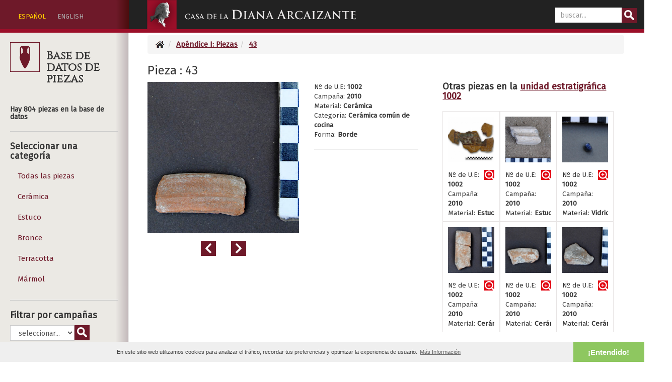

--- FILE ---
content_type: text/html; charset=UTF-8
request_url: https://dianaarcaizante.com/piezas/view/43/todas?page=10
body_size: 7203
content:
<!DOCTYPE html>
<html>
<head>
    <meta charset="utf-8"/>    <meta name="viewport" content="width=device-width, initial-scale=1.0">
    <title>
        Casa de la Diana Arcaizante en Pompeya:
        Piezas    </title>
    <link href="/favicon.ico" type="image/x-icon" rel="icon"/><link href="/favicon.ico" type="image/x-icon" rel="shortcut icon"/>
    
	<link rel="stylesheet" href="/css/bootstrap.min.css"/>
	<link rel="stylesheet" href="/css/style.css"/>
	
	<script src="/js/jquery-3.1.1.min.js"></script>
	<script src="/js/bootstrap.min.js"></script>

            <link rel="stylesheet" href="//cdnjs.cloudflare.com/ajax/libs/cookieconsent2/3.0.2/cookieconsent.min.css"/>    <script src="//cdnjs.cloudflare.com/ajax/libs/cookieconsent2/3.0.2/cookieconsent.min.js"></script>    </head>
<body>
    
<nav class="navbar navbar-inverse navbar-fixed-top ">
      <div class="container-fluid">
      <div class="row">
      <!-- <div class="col-md-2 col-sm-12 col-xs-12 cabsidebar"> -->
      <div class="col-xs-12 col-sm-12 col-md-3 col-lg-2 cabsidebar hidden-xs hidden-sm">
      <div class="idiomas"><!-- ENG | <span>ESP</span> | ITA -->
          <ul>
          
          <li class="activo">
          <a href="/piezas/cambiar-idioma/es">ESPAÑOL</a>                    </li>

          <li>
          <a href="#" data-toggle="tooltip" data-placement="bottom" title="Coming soon">ENGLISH</a>
          </li>

          </ul>
      </div>
      </div>
      <!-- <div class="col-md-6 col-sm-6 col-xs-12"> -->
      <div class="col-xs-12 col-sm-6 col-md-6 col-lg-6">
        <div class="navbar-header">
          <!-- <div id="btnindice" class="visible-xs btn btn-info" data-toggle="collapse" data-target="#sidebar">ÍNDICE</div> -->
          <div id="btnindice" class="iconopeq indice visible-xs visible-sm"></div>
          <!-- <button type="button" class="navbar-toggle collapsed" data-toggle="collapse" data-target="#navbar" aria-expanded="false" aria-controls="navbar"> -->
            <span class="sr-only">Toggle navigation</span>
            <span class="icon-bar"></span>
            <span class="icon-bar"></span>
            <span class="icon-bar"></span>
          </button>

          
          <a href="/" class="navbar-brand logodiana"></a>        </div>
      </div>
      <!-- <div class="col-md-4 col-sm-6 col-xs-12"> -->
      <div class="col-xs-12 col-sm-6 col-md-3 col-lg-3">
        <div class="buscador"><form method="post" accept-charset="utf-8" role="form" action="/articles"><div style="display:none;"><input type="hidden" name="_method" value="POST"/></div><div class="form-group text required"><input type="text" name="q" class="form-control reg_mobile_input" oninvalid="setCustomValidity(&#039;Escribe al menos 4 caracteres&#039;)" oninput="setCustomValidity(&#039;&#039;)" pattern=".{0}|.{4,20}" placeholder="buscar..." maxlength="20" required="required" id="q"/></div><button type="submit" class="btnbuscar btn btn-default"></button></form></div>     
       <!--/.nav-collapse -->
        </div>
        </div>
      </div>
    </nav>
    <div class="container-fluid">

        <div class="row">
            <div id="sidebar" class="hidden-xs hidden-sm col-md-3 col-lg-2">
            
            
            
<div class="cabecdbimg">
    <div class="iconopeq bbddpiezas2 pad"></div>
    <h3>Base de datos de piezas</h3>
    </div>
<br>
<!-- <h5>Hay 804 piezas en la base de datos</h5> -->
<h5>Hay 804 piezas en la base de datos</h5>
<hr>
<h4>Seleccionar una categoría</h4>


<ul class="nav nav-sidebar">
                        <li class="active">
                <a href="/piezas/index/todas">Todas las piezas</a>            </li>
            
            
            <li class="">
                <a href="/piezas/index/ceramica">Cerámica</a>            </li>
            <li class="">
                <a href="/piezas/index/estuco">Estuco</a>            </li>
            <li class="">
                <a href="/piezas/index/bronce">Bronce</a>            </li>
            <li class="">
                <a href="/piezas/index/terracotta">Terracotta</a>            </li>
            <li class="">
                <a href="/piezas/index/marmol">Mármol</a>            </li>



            
          </ul>




<hr><h4>Filtrar por campañas</h4><form method="post" accept-charset="utf-8" role="form" action="/piezas/index/campanas"><div style="display:none;"><input type="hidden" name="_method" value="POST"/></div><div class="form-group select required"><select name="ano" required="required" id="ano" class="form-control"><option value="">seleccionar...</option><option value="2009">2009</option><option value="2010">2010</option><option value="2013">2013</option></select></div><button type="submit" class="btnbuscar btn btn-default"></button></form><hr><h4>Filtrar por unidad estratigráfica</h4><form method="get" accept-charset="utf-8" role="form" action="/piezas/index/unidades"><div class="form-group select required"><select name="unidad" required="required" id="unidad" class="form-control"><option value="">seleccionar...</option><option value="10001">10001</option><option value="10002">10002</option><option value="10003">10003</option><option value="10004">10004</option><option value="1002">1002</option><option value="1009">1009</option><option value="1101">1101</option><option value="1102">1102</option><option value="1103">1103</option><option value="12001">12001</option><option value="13000">13000</option><option value="13001">13001</option><option value="14001">14001</option><option value="14002">14002</option><option value="17001">17001</option><option value="18001">18001</option><option value="1801 B">1801 B</option><option value="1802 B">1802 B</option><option value="1803 B">1803 B</option><option value="1804 B">1804 B</option><option value="1805 B">1805 B</option><option value="1806 B">1806 B</option><option value="1808 B">1808 B</option><option value="1809 B">1809 B</option><option value="1810 B">1810 B</option><option value="1812 B">1812 B</option><option value="19001">19001</option><option value="19002">19002</option><option value="201">201</option><option value="3001">3001</option><option value="3003">3003</option><option value="3004">3004</option><option value="3005">3005</option><option value="3006">3006</option><option value="3501">3501</option><option value="3801 A">3801 A</option><option value="3801 B">3801 B</option><option value="3801 C">3801 C</option><option value="3801 D">3801 D</option><option value="5000">5000</option><option value="5000 VT">5000 VT</option><option value="5001">5001</option><option value="5003">5003</option><option value="7001">7001</option><option value="7003">7003</option><option value="7004">7004</option><option value="VF 2010">VF 2010</option></select></div><button type="submit" class="btnbuscar btn btn-default"></button></form><hr><h4>Buscar piezas</h4><div class="buscador2" style="float:left;padding-top: 0px;"><form method="post" accept-charset="utf-8" role="form" action="/piezas"><div style="display:none;"><input type="hidden" name="_method" value="POST"/></div><div class="form-group text required"><input type="text" name="q2" class="form-control reg_mobile_input" oninvalid="setCustomValidity(&#039;Escribe al menos 4 caracteres&#039;)" oninput="setCustomValidity(&#039;&#039;)" pattern=".{0}|.{4,20}" placeholder="buscar..." maxlength="20" required="required" id="q2"/></div><button type="submit" class="btnbuscar btn btn-default"></button></form></div><div class="clearfix"></div><hr><div class="clearfix"></div>
<div id="indicepiezas" class="iconopeq indice"></div>
<h3 class="icono">Índice</h3>

<div class="clearfix"></div>



<div id="contenedor1" class="contmenu off">


	<div id="navigation">
	
	
	<ul>
	<!-- <li id="capitulo0" class="capitulo "><a href="/version2/">PORTADA</a></li>
	<li id="linksectionintro" data-cap="0" class=""><a href="/version2/#introduccion">Introducción</a></li> -->
	<li id="capitulo0" class="capitulo">
	<div id="visto66" class="vistosec"></div>	<a href="/#introduccion"><span class="mini-texto">Introducción</span></a>
	</li>
	</ul>

	<ul><li id="capitulo1" data-cap="1" class="capitulo  "><div id="visto18" class="vistocap"></div><a href="/es/capitulo-1/1-Excavaciones-historicas-en-la-Maseria-de-Irace-en-el-siglo-XVIII/18"><span class="recuadrocapitulo">I</span>Excavaciones históricas en la Masería de Irace en el siglo XVIII</a></li><li id="linksection9" data-cap="1" class=""><div id="visto19" class="vistosec"></div><a href="/es/capitulo-1/9-Cartas-de-Carlos-III/19"><span class="mini-carta">Cartas de Carlos III</span></a></li><li id="linksection10" data-cap="1" class=""><div id="visto29" class="vistosec"></div><a href="/es/capitulo-1/10-Diarios-de-excavacion/29"><span class="mini-textoantiguo">Diarios de excavación</span></a></li><li id="linksection11" data-cap="1" class=""><div id="visto26" class="vistosec"></div><a href="/es/capitulo-1/11-Piezas-encontradas/26"><span class="mini-piezas">Piezas encontradas</span></a></li></ul><ul><li id="capitulo2" class="capitulo  "><div id="visto68" class="vistocap"></div><a href="/es/capitulo-2/13-La-insula-VII-6-durante-el-siglo-XIX/68"><span class="recuadrocapitulo">II</span>La insula VII.6 durante el siglo XIX</a></li><li id="linksection14" data-cap="2" class=""><div id="visto70" class="vistosec"></div><a href="/es/capitulo-2/14-Un-dibujo-de-Edmond-Chambert-de-la-Casa-del-Peristilo/70"><span class="mini-texto">Un dibujo de Edmond Chambert de la Casa del Peristilo</span></a></li></ul><ul><li id="capitulo3" class="capitulo  "><div id="visto15" class="vistocap"></div><a href="/es/capitulo-3/15-Excavaciones-de-Giuseppe-Spano-1910/15"><span class="recuadrocapitulo">III</span>Excavaciones de Giuseppe Spano 1910</a></li><li id="linksection16" data-cap="3" class=""><div id="visto12" class="vistosec"></div><a href="/es/capitulo-3/16-Fases-constructivas/12"><span class="mini-interactivo3d">Fases constructivas</span></a></li><li id="linksection17" data-cap="3" class=""><div id="visto50" class="vistosec"></div><a href="/es/capitulo-3/17-Subterraneos/50"><span class="mini-interactivo3d">Subterráneos</span></a></li><li id="linksection18" data-cap="3" class=""><div id="visto62" class="vistosec"></div><a href="/es/capitulo-3/18-Piezas-encontradas/62"><span class="mini-piezas">Piezas encontradas</span></a></li></ul><ul><li id="capitulo4" class="capitulo  "><div id="visto14" class="vistocap"></div><a href="/es/capitulo-4/23-Epigrafia-en-la-casa-y-su-localizacion/14"><span class="recuadrocapitulo">IV</span>Epigrafía en la casa y su localización</a></li><li id="linksection24" data-cap="4" class=""><div id="visto31" class="vistosec"></div><a href="/es/capitulo-4/24-Grafitos-en-la-Casa-de-la-Diana-Arcaizante/31"><span class="mini-interactivo3d">Grafitos en la Casa de la Diana Arcaizante</span></a></li><li id="linksection25" data-cap="4" class=""><div id="visto32" class="vistosec"></div><a href="/es/capitulo-4/25-Grafitos-en-la-Domus-VII-6-38/32"><span class="mini-interactivo3d">Grafitos en la Domus VII.6.38</span></a></li></ul><ul><li id="capitulo5" class="capitulo  "><div id="visto9" class="vistocap"></div><a href="/es/capitulo-5/26-Bombardeo-de-la-Insula-en-1943/9"><span class="recuadrocapitulo">V</span>Bombardeo de la Insula en 1943</a></li><li id="linksection27" data-cap="5" class=""><div id="visto10" class="vistosec"></div><a href="/es/capitulo-5/27-Operacion-Avalanche-1943/10"><span class="mini-texto">Operación Avalanche 1943</span></a></li><li id="linksection28" data-cap="5" class=""><div id="visto53" class="vistosec"></div><a href="/es/capitulo-5/28-Grafitos-en-las-bovedas-subterraneas/53"><span class="mini-epigrafia">Grafitos en las bóvedas subterráneas</span></a></li></ul><ul><li id="capitulo6" class="capitulo  "><div id="visto4" class="vistocap"></div><a href="/es/capitulo-6/29-Campanas-2007-2017/4"><span class="recuadrocapitulo">VI</span>Campañas 2007 - 2017</a></li><li id="linksection30" data-cap="6" class=""><div id="visto21" class="vistosec"></div><a href="/es/capitulo-6/30-Informes-de-excavacion-Campana-2009/21"><span class="mini-texto">Informes de excavación - Campaña 2009</span></a></li><li id="linksection31" data-cap="6" class=""><div id="visto65" class="vistosec"></div><a href="/es/capitulo-6/31-Informes-de-excavacion-Campana-2013/65"><span class="mini-texto">Informes de excavación - Campaña 2013</span></a></li><li id="linksection32" data-cap="6" class=""><div id="visto33" class="vistosec"></div><a href="/es/capitulo-6/32-Mosaicos/33"><span class="mini-mosaico">Mosaicos</span></a></li><li id="linksection33" data-cap="6" class=""><div id="visto63" class="vistosec"></div><a href="/es/capitulo-6/33-Estratigrafia-vertical/63"><span class="mini-estratigrafia">Estratigrafía vertical</span></a></li><li id="linksection34" data-cap="6" class=""><div id="visto52" class="vistosec"></div><a href="/es/capitulo-6/34-Excavacion-del-patio-de-la-Diana/52"><span class="mini-interactivo3d">Excavación del patio de la Diana</span></a></li><li id="linksection35" data-cap="6" class=""><div id="visto34" class="vistosec"></div><a href="/es/capitulo-6/35-Estratigrafias/34"><span class="mini-estratigrafia">Estratigrafías</span></a></li><li id="linksection36" data-cap="6" class=""><div id="visto51" class="vistosec"></div><a href="/es/capitulo-6/36-Excavacion-en-el-peristilo-de-la-casa-VII-6-38/51"><span class="mini-interactivo3d">Excavación en el peristilo de la casa VII.6.38</span></a></li><li id="linksection37" data-cap="6" class=""><div id="visto25" class="vistosec"></div><a href="/es/capitulo-6/37-Propuesta-de-reconstruccion-virtual/25"><span class="mini-interactivo3d">Propuesta de reconstrucción virtual</span></a></li><li id="linksection38" data-cap="6" class=""><div id="visto28" class="vistosec"></div><a href="/es/capitulo-6/38-Tablinum-y-patio-3d/28"><span class="mini-interactivo3d">Tablinum y patio 3d</span></a></li><li id="linksection39" data-cap="6" class=""><div id="visto64" class="vistosec"></div><a href="/es/capitulo-6/39-Impluvium/64"><span class="mini-interactivo3d">Impluvium</span></a></li><li id="linksection49" data-cap="6" class=""><div id="visto36" class="vistosec"></div><a href="/es/capitulo-6/49-Sistema-hidraulico/36"><span class="mini-interactivo3d">Sistema hidráulico</span></a></li><li id="linksection50" data-cap="6" class=""><div id="visto67" class="vistosec"></div><a href="/es/capitulo-6/50-Excavacion-del-deposito-de-agua-D-4000/67"><span class="mini-interactivo3d">Excavación del depósito de agua (D-4000)</span></a></li><li id="linksection52" data-cap="6" class=""><div id="visto71" class="vistosec"></div><a href="/es/capitulo-6/52-Estudio-arqueozoologico-de-los-restos-oseos/71"><span class="mini-analisis">Estudio arqueozoológico de los restos óseos</span></a></li><li id="linksection53" data-cap="6" class=""><div id="visto35" class="vistosec"></div><a href="/es/capitulo-6/53-Piezas-encontradas/35"><span class="mini-piezas">Piezas encontradas</span></a></li></ul><ul><li id="capitulo7" class="capitulo  "><div id="visto2" class="vistocap"></div><a href="/es/capitulo-7/54-Tecnologias-empleadas/2"><span class="recuadrocapitulo">VII</span>Tecnologías empleadas</a></li><li id="linksection55" data-cap="7" class=""><div id="visto6" class="vistosec"></div><a href="/es/capitulo-7/55-Escanometria/6"><span class="mini-escanometria">Escanometría</span></a></li><li id="linksection56" data-cap="7" class=""><div id="visto24" class="vistosec"></div><a href="/es/capitulo-7/56-Estudios-sobre-la-escanometria-y-su-aplicacion-a-la-reconstruccion-3D/24"><span class="mini-escanometria">Estudios sobre la escanometría y su aplicación a la reconstrucción 3D</span></a></li><li id="linksection57" data-cap="7" class=""><div id="visto7" class="vistosec"></div><a href="/es/capitulo-7/57-Fotogrametria/7"><span class="mini-fotogrametria">Fotogrametría</span></a></li><li id="linksection58" data-cap="7" class=""><div id="visto8" class="vistosec"></div><a href="/es/capitulo-7/58-Georradar/8"><span class="mini-georadar">Georradar</span></a></li><li id="linksection59" data-cap="7" class=""><div id="visto22" class="vistosec"></div><a href="/es/capitulo-7/59-Deteccion-y-registro-de-estructuras-arqueologicas/22"><span class="mini-georadar">Detección y registro de estructuras arqueológicas</span></a></li><li id="linksection60" data-cap="7" class=""><div id="visto49" class="vistosec"></div><a href="/es/capitulo-7/60-Diseno-y-programacion-web/49"><span class="mini-codigo">Diseño y programación web</span></a></li></ul><ul><li id="capitulo8" class="capitulo   "><a href="/es/capitulo-8/61-Apendice-documental/13"><span class="">Apéndice documental</span></a></li><li id="linkpiezas" data-cap="8" class=""><div id="visto102" class="vistosec"></div><a href="/piezas?lang=es"><span class="mini-piezas">Base de datos de piezas</span></a></li><li id="linkimagenes" data-cap="8" class=""><div id="visto103" class="vistosec"></div><a href="/directus-files?lang=es"><span class="mini-galeria">Base de datos de imágenes</span></a></li><li id="linksectionbibliografia" data-cap="8" class=""><div id="visto101" class="vistosec"></div><a href="/articles/bibliografia-alfabetica?lang=es"><span class="mini-bibliografia">Bibliografía</span></a></li><li id="linksection62" data-cap="8" class=""><div id="visto74" class="vistosec"></div><a href="/es/capitulo-8/62-Galeria-de-fotogrametrias/74"><span class="mini-fotogrametria">Galería de fotogrametrías</span></a></li><li id="linksection63" data-cap="8" class=""><div id="visto38" class="vistosec"></div><a href="/es/capitulo-8/63-Iconoteca-de-edicion/38"><span class="mini-iconos">Iconoteca de edición</span></a></li></ul><ul><li id="capitulo9" class="capitulo  "><div id="visto23" class="vistocap"></div><a href="/es/capitulo-9/64-Equipo-participante-en-el-proyecto/23"><span class="mini-equipo">Equipo participante en el proyecto</span></a></li><li id="linksection65" data-cap="9" class=""><div id="visto54" class="vistosec"></div><a href="/es/capitulo-9/65-Agradecimientos/54"><span class="mini-corazon">Agradecimientos</span></a></li></ul>	

	
</div>
<!-- <div id="testPanel">
	<input id="clear" type="button" value="Clear">
	<input id="autoscroll" type="button" value="Autoscroll">
	<br>
	<input type="radio" name="test" value="unoptimized" checked> Unoptimized<br>
	<input type="radio" name="test" value="cachingObjects"> Caching objects<br>
	<input type="radio" name="test" value="improvedLoop"> Improve loop<br>
	<input type="radio" name="test" value="mapSections"> Map sections<br>
	<input type="radio" name="test" value="optimized"> Optimize all<br>
	<input type="radio" name="test" value="throttleUnoptimized"> Unoptimized (throttle)<br>
	<input type="radio" name="test" value="throttleOptimized"> Optimize all (throttle)<br>
	<div id="results"></div>
</div> -->
</div>
            

            </div>

            <!-- <div class="col-sm-1 col-md-2 sidebar2">
            
            

            <h2>SIDEBAR 2</h2>
            



            </div> -->

            <!-- <div class="col-sm-9 col-sm-offset-3 col-md-8 col-md-offset-4 main"> -->
           <!--  <div class="col-sm-9 col-sm-offset-3 col-md-9 col-md-offset-3 main"> -->
           <div class="col-sm-12 col-md-9 col-md-offset-3 col-lg-10 col-lg-offset-2 main">
                
                                
                
<!-- <div class="piezas index large-9 medium-8 columns content"> -->
    
  <!-- <h4>urlpaginator: </h4> 
   <h4>id: 43</h4>
   <h4>seccion: todas</h4> -->

    
<div data-cap="8" class="sectionview piezas"><ul class="breadcrumb"><li><a href="/"><img src="/img/../img/inicio.png" alt=""/></a></li><li><a href="/piezas">Apéndice I: Piezas</a></li><li class="active"><a href="/piezas/view/43/todas">43</a></li></ul>    <h3>Pieza : 43</h3>

    <div class="col-md-6 col-lg-4 col-sm-7 col-xs-12 sinpaddingL">
            <div class="cuadrado"><img src="/img/../media/43.jpg" alt="Categoría: Cerámica común de cocina; material: Cerámica; campaña: 2010" class="img-responsive"/></div>
            <div class="clearfix"></div>
            <div class="row">
            <div class="col-xs-6">
            <a href="/piezas/view/44/todas?page=10"><div class="iconogrande anterior"></div></a>            </div>
            <div class="col-xs-6">
            <a href="/piezas/view/42/todas?page=10"><div class="iconogrande siguiente2"></div></a>            </div>
            </div>
    </div>

    
        <div class="col-md-4 col-lg-3 col-sm-5 col-xs-6">
            <div class="textopeq">
            Nº de U.E: <strong>1002</strong><br>                        Campaña: <strong>2010</strong><br>            

            Material: <strong>Cerámica</strong><br>Categoría: <strong>Cerámica común de cocina</strong><br>Forma: <strong>Borde</strong><br>            

            </div>

            <hr>
            


        </div>
        <div class="clearfix-md"></div>
        <div class="col-md-12 col-lg-4 col-lg-offset-1">
            


	<h4>Otras piezas en la <a href="/piezas/index/unidades/1002">unidad estratigráfica 1002</a>                    	
    </h4>
	
	

		

		        <!-- <div class="col-md-2 col-sm-4 col-xs-6"> -->
        <div class="col-xs-6 col-sm-4 col-md-2 col-lg-4 recuadropeq">
            
            <div class="cuadrado"><a href="/piezas/view/62?page=10"><div class="iconovermas"></div></a><img src="/img/../media/thumbs/103.jpg" alt="2010-Estuco" class="img-responsive"/></div><div class="piepiezas"><a href="/piezas/view/62?page=10"><div class="vermas"></div></a>Nº de U.E: <strong>1002</strong><br>Campaña: <strong>2010</strong><br><div class="lineasola">Material: <strong>Estuco</strong></div>
        </div>
        </div>
            
            
            <!-- <div class="col-md-2 col-sm-4 col-xs-6"> -->
        <div class="col-xs-6 col-sm-4 col-md-2 col-lg-4 recuadropeq">
            
            <div class="cuadrado"><a href="/piezas/view/50?page=10"><div class="iconovermas"></div></a><img src="/img/../media/thumbs/102.jpg" alt="2010-Estuco" class="img-responsive"/></div><div class="piepiezas"><a href="/piezas/view/50?page=10"><div class="vermas"></div></a>Nº de U.E: <strong>1002</strong><br>Campaña: <strong>2010</strong><br><div class="lineasola">Material: <strong>Estuco</strong></div>
        </div>
        </div>
            
            
            <!-- <div class="col-md-2 col-sm-4 col-xs-6"> -->
        <div class="col-xs-6 col-sm-4 col-md-2 col-lg-4 recuadropeq">
            
            <div class="cuadrado"><a href="/piezas/view/49?page=10"><div class="iconovermas"></div></a><img src="/img/../media/thumbs/101.jpg" alt="2010-Vidrio" class="img-responsive"/></div><div class="piepiezas"><a href="/piezas/view/49?page=10"><div class="vermas"></div></a>Nº de U.E: <strong>1002</strong><br>Campaña: <strong>2010</strong><br><div class="lineasola">Material: <strong>Vidrio</strong></div>
        </div>
        </div>
            
            
            <!-- <div class="col-md-2 col-sm-4 col-xs-6"> -->
        <div class="col-xs-6 col-sm-4 col-md-2 col-lg-4 recuadropeq">
            
            <div class="cuadrado"><a href="/piezas/view/45?page=10"><div class="iconovermas"></div></a><img src="/img/../media/thumbs/100.jpg" alt="2010-Cerámica" class="img-responsive"/></div><div class="piepiezas"><a href="/piezas/view/45?page=10"><div class="vermas"></div></a>Nº de U.E: <strong>1002</strong><br>Campaña: <strong>2010</strong><br><div class="lineasola">Material: <strong>Cerámica</strong></div>
        </div>
        </div>
            
            
            <!-- <div class="col-md-2 col-sm-4 col-xs-6"> -->
        <div class="col-xs-6 col-sm-4 col-md-2 col-lg-4 recuadropeq">
            
            <div class="cuadrado"><a href="/piezas/view/44?page=10"><div class="iconovermas"></div></a><img src="/img/../media/thumbs/99.jpg" alt="2010-Cerámica" class="img-responsive"/></div><div class="piepiezas"><a href="/piezas/view/44?page=10"><div class="vermas"></div></a>Nº de U.E: <strong>1002</strong><br>Campaña: <strong>2010</strong><br><div class="lineasola">Material: <strong>Cerámica</strong></div>
        </div>
        </div>
            
            
            <!-- <div class="col-md-2 col-sm-4 col-xs-6"> -->
        <div class="col-xs-6 col-sm-4 col-md-2 col-lg-4 recuadropeq">
            
            <div class="cuadrado"><a href="/piezas/view/42?page=10"><div class="iconovermas"></div></a><img src="/img/../media/thumbs/97.jpg" alt="2010-Cerámica" class="img-responsive"/></div><div class="piepiezas"><a href="/piezas/view/42?page=10"><div class="vermas"></div></a>Nº de U.E: <strong>1002</strong><br>Campaña: <strong>2010</strong><br><div class="lineasola">Material: <strong>Cerámica</strong></div>
        </div>
        </div>
            
            
     
            </div>
    



<div class="clearfix"></div>

<div class="col-lg-10 col-md-12 col-sm-12 col-xs-12 sinpaddingL conpaddingR">
<h3>Todas las piezas</h3>
<h4>Página 10 de 34</h4>



        
        <div id="102" class="col-md-2 col-sm-4 col-xs-6 recuadro ">

            <div class="cuadrado"><a href="/piezas/view/102/todas?page=10"><div class="iconovermas"></div></a><img src="/img/../media/thumbs/114.jpg" alt="2010-Cerámica" class="img-responsive"/></div><div class="piepiezas"><a href="/piezas/view/102/todas?page=10"><div class="vermas"></div></a>Nº de U.E: <strong>5000</strong><br>Campaña: <strong>2010</strong><br><div class="lineasola">Material: <strong>Cerámica</strong></div>
                        </div>
            
            <div class="clearfix"></div>
            

        </div>
            
        <div id="101" class="col-md-2 col-sm-4 col-xs-6 recuadro ">

            <div class="cuadrado"><a href="/piezas/view/101/todas?page=10"><div class="iconovermas"></div></a><img src="/img/../media/thumbs/113.jpg" alt="2010-Cerámica" class="img-responsive"/></div><div class="piepiezas"><a href="/piezas/view/101/todas?page=10"><div class="vermas"></div></a>Nº de U.E: <strong>5000</strong><br>Campaña: <strong>2010</strong><br><div class="lineasola">Material: <strong>Cerámica</strong></div>
                        </div>
            
            <div class="clearfix"></div>
            

        </div>
            
        <div id="96" class="col-md-2 col-sm-4 col-xs-6 recuadro ">

            <div class="cuadrado"><a href="/piezas/view/96/todas?page=10"><div class="iconovermas"></div></a><img src="/img/../media/thumbs/112.jpg" alt="2010-Bronce" class="img-responsive"/></div><div class="piepiezas"><a href="/piezas/view/96/todas?page=10"><div class="vermas"></div></a>Nº de U.E: <strong>1009</strong><br>Campaña: <strong>2010</strong><br><div class="lineasola">Material: <strong>Bronce</strong></div>
                        </div>
            
            <div class="clearfix"></div>
            

        </div>
            
        <div id="95" class="col-md-2 col-sm-4 col-xs-6 recuadro ">

            <div class="cuadrado"><a href="/piezas/view/95/todas?page=10"><div class="iconovermas"></div></a><img src="/img/../media/thumbs/111.jpg" alt="2010-Bronce" class="img-responsive"/></div><div class="piepiezas"><a href="/piezas/view/95/todas?page=10"><div class="vermas"></div></a>Nº de U.E: <strong>1009</strong><br>Campaña: <strong>2010</strong><br><div class="lineasola">Material: <strong>Bronce</strong></div>
                        </div>
            
            <div class="clearfix"></div>
            

        </div>
            
        <div id="94" class="col-md-2 col-sm-4 col-xs-6 recuadro ">

            <div class="cuadrado"><a href="/piezas/view/94/todas?page=10"><div class="iconovermas"></div></a><img src="/img/../media/thumbs/110.jpg" alt="2010-Bronce" class="img-responsive"/></div><div class="piepiezas"><a href="/piezas/view/94/todas?page=10"><div class="vermas"></div></a>Nº de U.E: <strong>1009</strong><br>Campaña: <strong>2010</strong><br><div class="lineasola">Material: <strong>Bronce</strong></div>
                        </div>
            
            <div class="clearfix"></div>
            

        </div>
            
        <div id="89" class="col-md-2 col-sm-4 col-xs-6 recuadro ">

            <div class="cuadrado"><a href="/piezas/view/89/todas?page=10"><div class="iconovermas"></div></a><img src="/img/../media/thumbs/109.jpg" alt="2010-Cerámica" class="img-responsive"/></div><div class="piepiezas"><a href="/piezas/view/89/todas?page=10"><div class="vermas"></div></a>Nº de U.E: <strong>1009</strong><br>Campaña: <strong>2010</strong><br><div class="lineasola">Material: <strong>Cerámica</strong></div>
                        </div>
            
            <div class="clearfix"></div>
            

        </div>
            
        <div id="86" class="col-md-2 col-sm-4 col-xs-6 recuadro ">

            <div class="cuadrado"><a href="/piezas/view/86/todas?page=10"><div class="iconovermas"></div></a><img src="/img/../media/thumbs/108.jpg" alt="2010-Cerámica" class="img-responsive"/></div><div class="piepiezas"><a href="/piezas/view/86/todas?page=10"><div class="vermas"></div></a>Nº de U.E: <strong>1009</strong><br>Campaña: <strong>2010</strong><br><div class="lineasola">Material: <strong>Cerámica</strong></div>
                        </div>
            
            <div class="clearfix"></div>
            

        </div>
            
        <div id="84" class="col-md-2 col-sm-4 col-xs-6 recuadro ">

            <div class="cuadrado"><a href="/piezas/view/84/todas?page=10"><div class="iconovermas"></div></a><img src="/img/../media/thumbs/107.jpg" alt="2010-Cerámica" class="img-responsive"/></div><div class="piepiezas"><a href="/piezas/view/84/todas?page=10"><div class="vermas"></div></a>Nº de U.E: <strong>1009</strong><br>Campaña: <strong>2010</strong><br><div class="lineasola">Material: <strong>Cerámica</strong></div>
                        </div>
            
            <div class="clearfix"></div>
            

        </div>
            
        <div id="79" class="col-md-2 col-sm-4 col-xs-6 recuadro ">

            <div class="cuadrado"><a href="/piezas/view/79/todas?page=10"><div class="iconovermas"></div></a><img src="/img/../media/thumbs/106.jpg" alt="2010-Cerámica" class="img-responsive"/></div><div class="piepiezas"><a href="/piezas/view/79/todas?page=10"><div class="vermas"></div></a>Nº de U.E: <strong>1009</strong><br>Campaña: <strong>2010</strong><br><div class="lineasola">Material: <strong>Cerámica</strong></div>
                        </div>
            
            <div class="clearfix"></div>
            

        </div>
            
        <div id="78" class="col-md-2 col-sm-4 col-xs-6 recuadro ">

            <div class="cuadrado"><a href="/piezas/view/78/todas?page=10"><div class="iconovermas"></div></a><img src="/img/../media/thumbs/105.jpg" alt="2010-Cerámica" class="img-responsive"/></div><div class="piepiezas"><a href="/piezas/view/78/todas?page=10"><div class="vermas"></div></a>Nº de U.E: <strong>1009</strong><br>Campaña: <strong>2010</strong><br><div class="lineasola">Material: <strong>Cerámica</strong></div>
                        </div>
            
            <div class="clearfix"></div>
            

        </div>
            
        <div id="77" class="col-md-2 col-sm-4 col-xs-6 recuadro ">

            <div class="cuadrado"><a href="/piezas/view/77/todas?page=10"><div class="iconovermas"></div></a><img src="/img/../media/thumbs/104.jpg" alt="2010-Cerámica" class="img-responsive"/></div><div class="piepiezas"><a href="/piezas/view/77/todas?page=10"><div class="vermas"></div></a>Nº de U.E: <strong>1009</strong><br>Campaña: <strong>2010</strong><br><div class="lineasola">Material: <strong>Cerámica</strong></div>
                        </div>
            
            <div class="clearfix"></div>
            

        </div>
            
        <div id="62" class="col-md-2 col-sm-4 col-xs-6 recuadro ">

            <div class="cuadrado"><a href="/piezas/view/62/todas?page=10"><div class="iconovermas"></div></a><img src="/img/../media/thumbs/103.jpg" alt="2010-Estuco" class="img-responsive"/></div><div class="piepiezas"><a href="/piezas/view/62/todas?page=10"><div class="vermas"></div></a>Nº de U.E: <strong>1002</strong><br>Campaña: <strong>2010</strong><br><div class="lineasola">Material: <strong>Estuco</strong></div>
                        </div>
            
            <div class="clearfix"></div>
            

        </div>
            
        <div id="50" class="col-md-2 col-sm-4 col-xs-6 recuadro ">

            <div class="cuadrado"><a href="/piezas/view/50/todas?page=10"><div class="iconovermas"></div></a><img src="/img/../media/thumbs/102.jpg" alt="2010-Estuco" class="img-responsive"/></div><div class="piepiezas"><a href="/piezas/view/50/todas?page=10"><div class="vermas"></div></a>Nº de U.E: <strong>1002</strong><br>Campaña: <strong>2010</strong><br><div class="lineasola">Material: <strong>Estuco</strong></div>
                        </div>
            
            <div class="clearfix"></div>
            

        </div>
            
        <div id="49" class="col-md-2 col-sm-4 col-xs-6 recuadro ">

            <div class="cuadrado"><a href="/piezas/view/49/todas?page=10"><div class="iconovermas"></div></a><img src="/img/../media/thumbs/101.jpg" alt="2010-Vidrio" class="img-responsive"/></div><div class="piepiezas"><a href="/piezas/view/49/todas?page=10"><div class="vermas"></div></a>Nº de U.E: <strong>1002</strong><br>Campaña: <strong>2010</strong><br><div class="lineasola">Material: <strong>Vidrio</strong></div>
                        </div>
            
            <div class="clearfix"></div>
            

        </div>
            
        <div id="45" class="col-md-2 col-sm-4 col-xs-6 recuadro ">

            <div class="cuadrado"><a href="/piezas/view/45/todas?page=10"><div class="iconovermas"></div></a><img src="/img/../media/thumbs/100.jpg" alt="2010-Cerámica" class="img-responsive"/></div><div class="piepiezas"><a href="/piezas/view/45/todas?page=10"><div class="vermas"></div></a>Nº de U.E: <strong>1002</strong><br>Campaña: <strong>2010</strong><br><div class="lineasola">Material: <strong>Cerámica</strong></div>
                        </div>
            
            <div class="clearfix"></div>
            

        </div>
            
        <div id="44" class="col-md-2 col-sm-4 col-xs-6 recuadro ">

            <div class="cuadrado"><a href="/piezas/view/44/todas?page=10"><div class="iconovermas"></div></a><img src="/img/../media/thumbs/99.jpg" alt="2010-Cerámica" class="img-responsive"/></div><div class="piepiezas"><a href="/piezas/view/44/todas?page=10"><div class="vermas"></div></a>Nº de U.E: <strong>1002</strong><br>Campaña: <strong>2010</strong><br><div class="lineasola">Material: <strong>Cerámica</strong></div>
                        </div>
            
            <div class="clearfix"></div>
            

        </div>
            
        <div id="43" class="col-md-2 col-sm-4 col-xs-6 recuadro active">

            <div class="cuadrado"><a href="/piezas/view/43/todas?page=10"><div class="iconovermas"></div></a><img src="/img/../media/thumbs/98.jpg" alt="2010-Cerámica" class="img-responsive"/></div><div class="piepiezas"><a href="/piezas/view/43/todas?page=10"><div class="vermas"></div></a>Nº de U.E: <strong>1002</strong><br>Campaña: <strong>2010</strong><br><div class="lineasola">Material: <strong>Cerámica</strong></div>
                        </div>
            
            <div class="clearfix"></div>
            

        </div>
            
        <div id="42" class="col-md-2 col-sm-4 col-xs-6 recuadro ">

            <div class="cuadrado"><a href="/piezas/view/42/todas?page=10"><div class="iconovermas"></div></a><img src="/img/../media/thumbs/97.jpg" alt="2010-Cerámica" class="img-responsive"/></div><div class="piepiezas"><a href="/piezas/view/42/todas?page=10"><div class="vermas"></div></a>Nº de U.E: <strong>1002</strong><br>Campaña: <strong>2010</strong><br><div class="lineasola">Material: <strong>Cerámica</strong></div>
                        </div>
            
            <div class="clearfix"></div>
            

        </div>
            
        <div id="41" class="col-md-2 col-sm-4 col-xs-6 recuadro ">

            <div class="cuadrado"><a href="/piezas/view/41/todas?page=10"><div class="iconovermas"></div></a><img src="/img/../media/thumbs/96.jpg" alt="2010-Cerámica" class="img-responsive"/></div><div class="piepiezas"><a href="/piezas/view/41/todas?page=10"><div class="vermas"></div></a>Nº de U.E: <strong>1002</strong><br>Campaña: <strong>2010</strong><br><div class="lineasola">Material: <strong>Cerámica</strong></div>
                        </div>
            
            <div class="clearfix"></div>
            

        </div>
            
        <div id="40" class="col-md-2 col-sm-4 col-xs-6 recuadro ">

            <div class="cuadrado"><a href="/piezas/view/40/todas?page=10"><div class="iconovermas"></div></a><img src="/img/../media/thumbs/95.jpg" alt="2010-Cerámica" class="img-responsive"/></div><div class="piepiezas"><a href="/piezas/view/40/todas?page=10"><div class="vermas"></div></a>Nº de U.E: <strong>1002</strong><br>Campaña: <strong>2010</strong><br><div class="lineasola">Material: <strong>Cerámica</strong></div>
                        </div>
            
            <div class="clearfix"></div>
            

        </div>
            
        <div id="39" class="col-md-2 col-sm-4 col-xs-6 recuadro ">

            <div class="cuadrado"><a href="/piezas/view/39/todas?page=10"><div class="iconovermas"></div></a><img src="/img/../media/thumbs/94.jpg" alt="2010-Cerámica" class="img-responsive"/></div><div class="piepiezas"><a href="/piezas/view/39/todas?page=10"><div class="vermas"></div></a>Nº de U.E: <strong>1002</strong><br>Campaña: <strong>2010</strong><br><div class="lineasola">Material: <strong>Cerámica</strong></div>
                        </div>
            
            <div class="clearfix"></div>
            

        </div>
            
        <div id="38" class="col-md-2 col-sm-4 col-xs-6 recuadro ">

            <div class="cuadrado"><a href="/piezas/view/38/todas?page=10"><div class="iconovermas"></div></a><img src="/img/../media/thumbs/93.jpg" alt="2010-Cerámica" class="img-responsive"/></div><div class="piepiezas"><a href="/piezas/view/38/todas?page=10"><div class="vermas"></div></a>Nº de U.E: <strong>1002</strong><br>Campaña: <strong>2010</strong><br><div class="lineasola">Material: <strong>Cerámica</strong></div>
                        </div>
            
            <div class="clearfix"></div>
            

        </div>
            
        <div id="37" class="col-md-2 col-sm-4 col-xs-6 recuadro ">

            <div class="cuadrado"><a href="/piezas/view/37/todas?page=10"><div class="iconovermas"></div></a><img src="/img/../media/thumbs/92.jpg" alt="2010-Cerámica" class="img-responsive"/></div><div class="piepiezas"><a href="/piezas/view/37/todas?page=10"><div class="vermas"></div></a>Nº de U.E: <strong>1002</strong><br>Campaña: <strong>2010</strong><br><div class="lineasola">Material: <strong>Cerámica</strong></div>
                        </div>
            
            <div class="clearfix"></div>
            

        </div>
            
        <div id="36" class="col-md-2 col-sm-4 col-xs-6 recuadro ">

            <div class="cuadrado"><a href="/piezas/view/36/todas?page=10"><div class="iconovermas"></div></a><img src="/img/../media/thumbs/91.jpg" alt="2010-Cerámica" class="img-responsive"/></div><div class="piepiezas"><a href="/piezas/view/36/todas?page=10"><div class="vermas"></div></a>Nº de U.E: <strong>1002</strong><br>Campaña: <strong>2010</strong><br><div class="lineasola">Material: <strong>Cerámica</strong></div>
                        </div>
            
            <div class="clearfix"></div>
            

        </div>
    

    <div class="clearfix"></div>
    

    <div class="paginator">
        <ul class="pagination">
                        
            <li class="prev"><a rel="prev" aria-label="Previous" href="/piezas/index/todas?page=9"><span aria-hidden="true">&lt; anterior</span></a></li>            <ul class="pagination"><li><a href="/piezas/index/todas?page=6">6</a></li><li><a href="/piezas/index/todas?page=7">7</a></li><li><a href="/piezas/index/todas?page=8">8</a></li><li><a href="/piezas/index/todas?page=9">9</a></li><li class="active"><span>10 <span class="sr-only">(current)</span></span></li><li><a href="/piezas/index/todas?page=11">11</a></li><li><a href="/piezas/index/todas?page=12">12</a></li><li><a href="/piezas/index/todas?page=13">13</a></li><li><a href="/piezas/index/todas?page=14">14</a></li></ul>            <li class="next"><a rel="next" aria-label="Next" href="/piezas/index/todas?page=11"><span aria-hidden="true">siguiente &gt;</span></a></li>        </ul>
        
    </div> 


            </div>

</div>
</div><!--sectionview-->
                <hr>
 
            </div>
            

        </div>
    </div>


    <footer>
    <div class="col-md-12 sinpadding griscolofon">
                <div class="pieancho">
                  
                  <div class="col-sm-12 col-md-9 col-md-offset-3 col-lg-10 col-lg-offset-2 main">
                    
                            
                            <div class="row">
                                <div class="col-xs-12 col-sm-12 col-md-12 col-lg-12">
                                    
                                    <div class="recuadrologo2"><img src="/img/logos2-1.jpg" alt="Gobierno de España: Ministerio de Educación, Cultura y Deporte"></div>
                                    <div class="recuadrologo"><img src="/img/logos2-2.jpg" alt="Gobierno de España: Ministerio de Economía y Competitivad. Secretaría de Estado de Investigación, Desarrollo y Competitividad"></div>
                                    <div class="recuadrologo"><img src="/img/logos1.png" alt="Real Academia de Bellas Artes de San Fernando"></div>
                                    <div class="recuadrologo"><img src="/img/logos3.png" alt="Universidad Complutense de Madrid"></div>
                                    <div class="recuadrologo"><img src="/img/logos4.jpg" alt="Soprintendeza Pompei"></div>
                                    <div class="recuadrologo"><img src="/img/logos5.png" alt="Museo Archeologico Nazionale di Napoli"></div>
                                </div>
                            </div>
                            
                            
                  </div>
                </div>
                
                  
                  <div class="col-sm-12 col-md-9 col-md-offset-3 col-lg-10 col-lg-offset-2 main colofon">
                    

                            <div class="row">



                                <div class="col-xs-12 col-sm-12 col-md-12 col-lg-8">
									<p><b>MINECO HAR2014-53170-P</b> &nbsp;&#8226;&nbsp; <b>ISBN: 978-84-96406-45-2</b> &nbsp;&#8226;&nbsp; Fecha de edición: julio 2017 &nbsp;&#8226;&nbsp; Última actualización: 07-11-2017<br>
                                    Copyright &copy; 2011-2026 Real Academia de Bellas Artes de San Fernando &nbsp;&#8226;&nbsp; <a href="mailto:diana@rabasf.com"><span class="mini-email">Contacto</span></a>
                                    &nbsp;&#8226;&nbsp; 
                                    <a href="/privacidad-y-cookies">Política de Cookies</a>                                    &nbsp;&#8226;&nbsp;
                                    <a href="/aviso-legal">Aviso Legal</a>                                    </p>
                                    
                                </div>

                                <div class="col-xs-12 col-sm-12 col-md-12 col-lg-4">
                                
                                
                                

                                    <div id="redessociales">

                                    <div class="redes2">
                                         <div id="btn-seguir">
                                          Sigue el proyecto en Facebook:
                                        </div>
                                        <!-- Facebook -->
                                        <div id="diana-fb">
                                        <a href="https://www.facebook.com/DianaArcaizante/" target="_blank">
                                            <img src="/img/diana-fb.jpg" alt="Página de Facebook del proyecto de la Diana Arcaizante">
                                        </a>
                                        </div>
                                    </div>   

                                    <div class="redes1">
                                        <div id="btn-compartir">
                                          Compartir:
                                        </div>
                                        <!-- Facebook -->
                                        <div id="btn-fb">
                                        <a href="http://www.facebook.com/sharer.php?u=http://www.dianaarcaizante.com" target="_blank">
                                            <img src="/img/icono-facebook.png" alt="Facebook">
                                        </a>
                                        </div>
                                        <!-- Twitter -->
                                        <div id="btn-tw">
                                        <a href="https://twitter.com/share?url=http://www.dianaarcaizante.com&amp;hashtags=DianaArcaizante" target="_blank">
                                            <img src="/img/icono-twitter.png" alt="Twitter">
                                        </a>
                                        </div>
                                    </div>


                                    </div>

                                </div>

                            </div>
                            
                  </div>
                
    </div>
</footer>

    <script>
    $( document ).ready(function() {

        $( "#btnindice" ).click(function() {
            $( "#sidebar").scrollTop(0);
            $('#sidebar').toggleClass('in');
            $('.navbar-fixed-top').toggleClass('in');
            $('.buscador').toggleClass('enmovil');
        });
        $( "#indicepiezas" ).on('click', function(){
        $( this ).toggleClass('on off');
            $( "#contenedor1" ).slideToggle( "slow", function(){
            $( "#contenedor1").toggleClass('on off');
            });
        });

    });
    </script>

</body>
</html>
